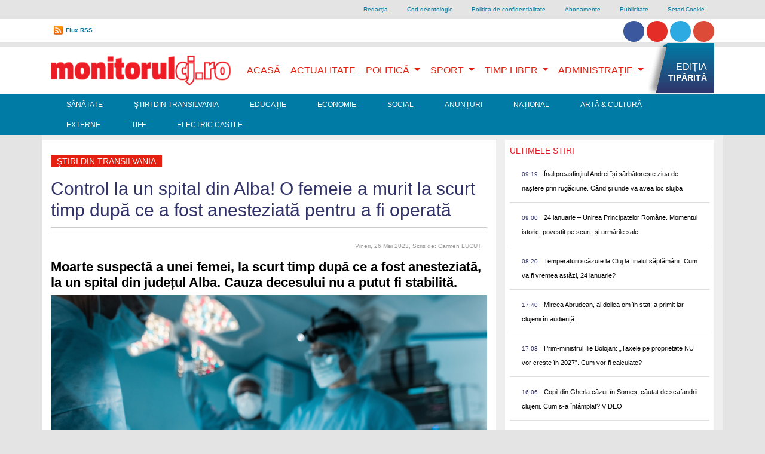

--- FILE ---
content_type: text/html; charset=UTF-8
request_url: https://www.monitorulcj.ro/stiri-din-transilvania/110179-control-la-un-spital-din-alba-o-femeie-a-murit-la-scurt-timp-dupa-ce-a-fost-anesteziata-pentru-a-fi-operata
body_size: 14314
content:
<!DOCTYPE html>
<html lang="ro">

<head>
<script type='text/javascript' src='/js/l.js'></script>
<!-- OneTrust Cookies Consent Notice start -->
<script type='text/javascript'>
document.addEventListener('DOMContentLoaded', function() {
  var f = function() {
    var el = document.createElement('script');
    el.type = 'text/javascript';
    el.async = true;
    el.src = 'https://cookie-cdn.cookiepro.com/scripttemplates/otSDKStub.js';
    el.charset='UTF-8';
    var att = document.createAttribute('data-domain-script')
    att.value = "c0e0bffd-0d1c-44fb-b7e4-e38cfeb4bdee";
    el.setAttributeNode(att)
    var s = document.getElementsByTagName('script')[0];
    s.parentNode.insertBefore(el, s);
  }
  if (document.cookie.match(/\bOptanonAlertBoxClosed\s*?=[^;]+(.*)?$/)) { f(); } else { window.setTimeout(f, 4000); }
}, false);
</script>
<!-- <script defer src="https://cookie-cdn.cookiepro.com/scripttemplates/otSDKStub.js"  type="text/javascript" charset="UTF-8" data-domain-script="c0e0bffd-0d1c-44fb-b7e4-e38cfeb4bdee"></script> -->
<script defer type="text/javascript">
function OptanonWrapper() { }
</script>
<!-- OneTrust Cookies Consent Notice end -->
    <meta charset="UTF-8">
    <meta name="viewport" content="width=device-width, initial-scale=1, shrink-to-fit=no">

    <meta http-equiv="X-UA-Compatible" content="ie=edge">
    <meta name="csrf-token" content="Regf4Sg1ymfrxxEeLkfDzI8BINGEz0bqHJ1oAmeD">


        <title>Control la un spital din Alba! O femeie a murit la scurt timp după ce a fost anesteziată pentru a fi operată</title>
<meta name="description" content="Control la un spital din Alba! O femeie a murit la scurt timp după ce a fost anesteziată pentru a fi operată" />
<meta name="revisit-after" content="1 days" />
<meta name="document-state" content="Dynamic" />

<meta name="robots" content="index, follow">
<meta name="Copyright" content="Copyright 2026  Monitorulcj.ro" />
<meta http-equiv="Content-Language" content="ro" />
<meta name="document-rights" content="Copyrighted Work" />
<meta name="cache-control" content="Public" />
<link rel="alternate" type="application/rss+xml" title="Monitorulcj.ro  RSS" href="/rss/"/>


<meta property="og:title" content="Control la un spital din Alba! O femeie a murit la scurt timp după ce a fost anesteziată pentru a fi operată" />
<meta property="og:description" content="Control la un spital din Alba! O femeie a murit la scurt timp după ce a fost anesteziată pentru a fi operată" />
<meta property="og:type" content="activity" />
<meta property="og:url" content="https://www.monitorulcj.ro/stiri-din-transilvania/110179-control-la-un-spital-din-alba-o-femeie-a-murit-la-scurt-timp-dupa-ce-a-fost-anesteziata-pentru-a-fi-operata" />
<meta property="og:image" content="https://monitorulcj.ro/documente/stories//2023/05/26/6470a29f5dca9_Depositphotos_183827656_S.jpg" />
<meta property="og:image:type" content="image/jpeg" />
<meta property="og:site_name" content="monitorulcj.ro" />	
<link rel="preload" fetchpriority="high" as="image" href="https://monitorulcj.ro/documente/stories//2023/05/26/6470a29f5dca9_Depositphotos_183827656_S.jpg" type="image/jpeg">


<meta name="cXenseParse:pageclass" content="article"/>
<meta name="cXenseParse:url" content="https://www.monitorulcj.ro/stiri-din-transilvania/110179-control-la-un-spital-din-alba-o-femeie-a-murit-la-scurt-timp-dupa-ce-a-fost-anesteziata-pentru-a-fi-operata"/>


    <link href="https://stackpath.bootstrapcdn.com/bootstrap/4.4.1/css/bootstrap.min.css" rel="stylesheet" />
    <!-- <link href="/css/optimized.css" rel="stylesheet" />
    <link rel="preload" href="/css/bootstrap.min.css" as="style" onload="this.onload=null;this.rel='stylesheet'" />
    <noscript><link href="https://stackpath.bootstrapcdn.com/bootstrap/4.4.1/css/bootstrap.min.css" rel="stylesheet" /></noscript>-->
    <!-- <link href="/css/bootstrap.min.css" rel="stylesheet" /> -->
    <script src="https://www.google.com/jsapi" type="text/plain" class="optanon-category-C0002-C0003-C0008-C0009-C0011"></script>


    <!-- Favicons -->
<!--<link rel="apple-touch-icon" href="/docs/4.4.1/assets/img/favicons/apple-touch-icon.png" sizes="180x180">
<link rel="icon" href="/docs/4.4/assets/img/favicons/favicon-32x32.png" sizes="32x32" type="image/png">
<link rel="icon" href="/docs/4.4/assets/img/favicons/favicon-16x16.png" sizes="16x16" type="image/png">
<link rel="manifest" href="/docs/4.4/assets/img/favicons/manifest.json">
<link rel="mask-icon" href="/docs/4.4/assets/img/favicons/safari-pinned-tab.svg" color="#563d7c">
<link rel="icon" href="/docs/4.4/assets/img/favicons/favicon.ico">
<meta name="msapplication-config" content="/docs/4.4/assets/img/favicons/browserconfig.xml">-->
<meta name="theme-color" content="#563d7c">


    <style>
      .bd-placeholder-img {
        font-size: 1.125rem;
        text-anchor: middle;
        -webkit-user-select: none;
        -moz-user-select: none;
        -ms-user-select: none;
        user-select: none;
      }

      @media (min-width: 768px) {
        .bd-placeholder-img-lg {
          font-size: 3.5rem;
        }
      }
      img.logos { opacity: 0.5; height: auto; max-width: 90px; min-height: 48px; }
      img.logos2 { opacity: 0.5; max-width: 50px; height: auto; min-height: 48px; }
    </style>
    <!-- Custom styles for this template -->
        <!-- <link href='https://fonts.googleapis.com/css?family=Roboto+Condensed|Open+Sans|Source+Sans+Pro' rel='stylesheet' type='text/css'>
<link href='https://cdnjs.cloudflare.com/ajax/libs/font-awesome/4.0.3/css/font-awesome.css' rel='stylesheet' type='text/css'> -->
    <!-- Custom styles for this template -->
    <link href="/css/website.css?time=1686871262" rel="stylesheet">
<!--
-->
        <script async charset="utf-8" src="//cdn.embedly.com/widgets/platform.js" type="text/plain" class="optanon-category-C0005"></script>

        <!-- Global site tag (gtag.js) - Google Analytics -->
<script defer src="https://www.googletagmanager.com/gtag/js?id=G-NDQKC31CP4" type="text/plain" class="optanon-category-C0002-C0003-C0008-C0009-C0011"></script>
<script type="text/plain" class="optanon-category-C0002-C0003-C0008-C0009-C0011">
  window.dataLayer = window.dataLayer || [];
  function gtag(){dataLayer.push(arguments);}
  gtag('js', new Date());

  gtag('config', 'G-NDQKC31CP4');
</script>
    <meta property="fb:app_id" content="392536417514017"/>
<script type="text/plain" class="optanon-category-C0005" src='https://platform-api.sharethis.com/js/sharethis.js#property=618ab1a8a62a06001434c1b4&product=inline-share-buttons' async='async'></script>
    <script type="text/plain" class="optanon-category-C0002-C0008-C0009-C0011">stLight.options({publisher: "605ec4b8-c823-4445-859b-679bf8e9849d", doNotHash: false, doNotCopy: false, hashAddressBar: true});</script>

<!--
<script defer type="text/javascript" src="//ro.adocean.pl/files/js/ado.js"></script>
<script type="text/plain" class="optanon-category-C0002-C0008-C0009-C0011">
/* (c)AdOcean 2003-2017 */
	if(typeof ado!=="object"){ado={};ado.config=ado.preview=ado.placement=ado.master=ado.slave=function(){};} 
	ado.config({mode: "new", xml: false, characterEncoding: true});
	ado.preview({enabled: true, emiter: "ro.adocean.pl", id: "9o_nnmMOl7DVtYDXaZt4a6fiYvE4HBI1Yn6GfTZu5v3.E7"});
</script> -->




   <!--[if lt IE 9]>
            <script src="//html5shiv.googlecode.com/svn/trunk/html5.js"></script>
<![endif]-->
<script defer type="text/javascript" src="//ro.adocean.pl/files/js/ado.js"></script> <script  type="text/plain" class="optanon-category-C0002-C0008-C0009-C0011"> /* (c)AdOcean 2003-2023 */ 	if(typeof ado!=="object"){ado={};ado.config=ado.preview=ado.placement=ado.master=ado.slave=function(){};}  	ado.config({mode: "new", xml: false, consent: true, characterEncoding: true}); 	ado.preview({enabled: true}); </script> <script  type="text/plain" class="optanon-category-C0002-C0008-C0009-C0011"> /* (c)AdOcean 2003-2023, MASTER: goldbach_ro.monitorulcj.Stiri_din_transilvania */ ado.master({id: 'cTqRls9kbGw6vbD9luChwoDAc.hXWQMYGbHDHOOKuAP.M7', server: 'ro.adocean.pl' }); </script>


<!--
<link rel="stylesheet" type="text/css" href="//cdnjs.cloudflare.com/ajax/libs/cookieconsent2/3.0.3/cookieconsent.min.css" />
<script src="//cdnjs.cloudflare.com/ajax/libs/cookieconsent2/3.0.3/cookieconsent.min.js"></script>
<script>
window.addEventListener("load", function(){
window.cookieconsent.initialise({
  "palette": {
    "popup": {
      "background": "#000"
    },
    "button": {
      "background": "#f1d600"
    }
  },
  "theme": "classic",
  "position": "bottom-left",
  "content": {
    "message": "www.monitorulcj.ro foloseste cookie-uri proprii si ale tertilor. Continuarea navigarii implica acceptarea lor. Continuarea navigarii implica acceptarea lor. Pentru mai multe detalii vizitati ",
    "dismiss": "Sunt de acord",
    "link": "politica de confidentialitate ",
    "href": "http://www.monitorulcj.ro/confidentialitate.html"    
  }
})});
</script>
-->

<!-- Cxense SATI script 2.0 begin -->
<script type="text/plain" class="optanon-category-C0002-C0003-C0008-C0009-C011-STACK1">
window.cX = window.cX || {}; cX.callQueue = cX.callQueue || [];
cX.callQueue.push(['setSiteId', '1147549574373480548']);
cX.callQueue.push(['sendPageViewEvent']);
</script>
<script type="text/plain" class="optanon-category-C0002" async src="//code3.adtlgc.com/js/sati_init.js"></script>
<script type="text/plain" class="optanon-category-C0002-C0003-C0008-C0009-C0011-STACK1">
(function(d,s,e,t){e=d.createElement(s);e.type='text/java'+s;e.async='async';
e.src='http'+('https:'===location.protocol?'s://s':'://')+'cdn.cxense.com/cx.js';
t=d.getElementsByTagName(s)[0];t.parentNode.insertBefore(e,t);})(document,'script');
</script>
<!-- Cxense SATI script 2.0 end -->
<script type="text/plain" class="optanon-category-C0002-C0004">
  window.teads_analytics = window.teads_analytics || {};
  window.teads_analytics.analytics_tag_id = "PUB_26566";
  window.teads_analytics.share = window.teads_analytics.share || function() {
    ;(window.teads_analytics.shared_data = window.teads_analytics.shared_data || []).push(arguments)
  };
</script>
<script type="text/plain" class="optanon-category-C0002-C0004" async src="https://a.teads.tv/analytics/tag.js"></script>
<script type="text/plain" class="optanon-category-C0002-C0008-C0009-C0011" async src="//pahtvs.tech/c/monitorulcj.ro.js"></script>




</head>

<body class="header-fixed sidebar-fixed aside-menu-fixed aside-menu-hidden login-page">
    <div id="fb-root"></div>
<script type="text/plain" class="optanon-category-C0005">(function(d, s, id) {
  var js, fjs = d.getElementsByTagName(s)[0];
  if (d.getElementById(id)) return;
  js = d.createElement(s); js.id = id;
  js.src = "//connect.facebook.net/en_US/all.js#xfbml=1&appId=281863785173230";
  fjs.parentNode.insertBefore(js, fjs);
}(document, 'script', 'facebook-jssdk'));</script>

        <script type="text/plain" class="optanon-category-C0002-C0003-C0008-C0009-C0011">
var ad = document.createElement('div');
ad.id = 'AdSense';
ad.className = 'AdSense';
ad.style.display = 'block';
ad.style.position = 'absolute';
ad.style.top = '-1px';
ad.style.height = '1px';
document.body.appendChild(ad);
</script>
<div id="arbointer"> <div id="adoceanroyeqpfrqugc"></div> <script  type="text/plain" class="optanon-category-C0002-C0008-C0009-C0011"> /* (c)AdOcean 2003-2023, goldbach_ro.monitorulcj.Stiri_din_transilvania.interstitial */ ado.slave('adoceanroyeqpfrqugc', {myMaster: 'cTqRls9kbGw6vbD9luChwoDAc.hXWQMYGbHDHOOKuAP.M7' }); </script> </div>
<script type="text/plain" class="optanon-category-C0002-C0003-C0008-C0009-C0011">
  (function(i,s,o,g,r,a,m){i['GoogleAnalyticsObject']=r;i[r]=i[r]||function(){
  (i[r].q=i[r].q||[]).push(arguments)},i[r].l=1*new Date();a=s.createElement(o),
  m=s.getElementsByTagName(o)[0];a.async=1;a.src=g;m.parentNode.insertBefore(a,m)
  })(window,document,'script','//www.google-analytics.com/analytics.js','ga');

  ga('create', 'UA-42132258-1', 'monitorulcj.ro');
  ga('send', 'pageview');

</script>
<script type="text/plain" class="optanon-category-C0002-C0008-C0009-C0011">
<!--//--><![CDATA[//><!--
var pp_gemius_identifier = 'B21AhC9_q6V_CzV36P4o4Waz.szNVkdMQRfjAaEJmR3.P7';
var gemius_use_cmp = true;
// lines below shouldn't be edited
function gemius_pending(i) { window[i] = window[i] || function() {var x = window[i+'_pdata'] = window[i+'_pdata'] || []; x[x.length]=arguments;};};gemius_pending('gemius_hit'); gemius_pending('gemius_event'); gemius_pending('pp_gemius_hit'); gemius_pending('pp_gemius_event');(function(d,t) {try {var gt=d.createElement(t),s=d.getElementsByTagName(t)[0],l='http'+((location.protocol=='https:')?'s':''); gt.setAttribute('async','async');gt.setAttribute('defer','defer'); gt.src=l+'://garo.hit.gemius.pl/xgemius.js'; s.parentNode.insertBefore(gt,s);} catch (e) {}})(document,'script');
//--><!]]>
</script>

<div class="container d-none  d-lg-block">
<ul class="nav justify-content-end grey lighten-4 " id="top-link">


  <li class="nav-item">
    <a class="nav-link" href="https://www.monitorulcj.ro/redactia.html">Redacţia</a>
  </li>

  <li class="nav-item">
    <a class="nav-link" href="https://www.monitorulcj.ro/cod-deontologic.html">Cod deontologic</a>
  </li>

  <li class="nav-item">
    <a class="nav-link" href="https://www.monitorulcj.ro/confidentialitate.html">Politica de confidentialitate</a>
  </li>

  <li class="nav-item">
    <a class="nav-link" href="https://www.monitorulcj.ro/abonamente.html">Abonamente</a>
  </li>

  <li class="nav-item">
    <a class="nav-link" href="https://www.monitorulcj.ro/publicitate.html">Publicitate</a>
  </li>
  <li class="nav-item optanon-toggle-display"><a href="#" class="nav-link optanon-toggle-display">Setari Cookie</a></li>
</ul>




</div>

<div class="container-fluid bg-white py-0 d-none  d-lg-block" >
	<div class="container ">
		<div id="curs-valutar-container" >

			<ul id="toplinksnav" class="csenter-container nav  ">
				<!--<li id="curs-valutar" class="nav-item float-left ">
					<div class="text">CURS VALUTAR:</div>
					<ul class="pl-0">
						<li id="euro" class="up ">4.9489</li>
						<li id="dolar" class="down">4.2772</li>
					</ul>
				</li>-->
				<li class="nav-item rss float-left"><a href="/rss/" title="Flux RSS" id="flux">Flux RSS</a></li>
                
          <li class="nav-item float-right pt-1">                        
          	<a href="https://www.facebook.com/monitoruldecluj" class="btn btn-social-icon btn-facebook btn-rounded"><i class="fa fa-facebook"></i></a> 
          	<a href="https://www.youtube.com/channel/UC4bUjxiQFySvNIUBHITfqlQ"  class="btn btn-social-icon btn-youtube btn-rounded"><i class="fa fa-youtube"></i></a> 
          	<a href="https://twitter.com/monitorulcj"  class="btn btn-social-icon btn-twitter btn-rounded"><i class="fa fa-twitter"></i></a>  
          	<a href="https://www.instagram.com/monitorulcj.ro"  class="btn btn-social-icon btn-instagram btn-rounded"><i class="fa fa-instagram"></i></a> 
</li>


<li class="right search" id="gsearch"><script type="text/plain" class="optanon-category-C0002-C0003-C0008-C0009-C0011">
  (function() {
    var cx = '011865354982185119646:ld962jkolgw';
    var gcse = document.createElement('script');
    gcse.type = 'text/javascript';
    gcse.async = true;
    gcse.src = 'https://cse.google.com/cse.js?cx=' + cx;
    var s = document.getElementsByTagName('script')[0];
    s.parentNode.insertBefore(gcse, s);
  })();
</script>
<gcse:search></gcse:search>


</li>	



    			</ul>
		</div>

		<!--<form class="form-inline">
		      <div class="md-form my-0">
		        <input class="form-control mr-sm-2" type="text" placeholder="Search" aria-label="Search">
		      </div>
		    </form>-->
	</div>
</div>	


<div id="arbobranding"> <div id="adoceanrovfhgjokjwb"></div> <script  type="text/plain" class="optanon-category-C0002-C0008-C0009-C0011"> /* (c)AdOcean 2003-2023, goldbach_ro.monitorulcj.Stiri_din_transilvania.branding */ ado.slave('adoceanrovfhgjokjwb', {myMaster: 'cTqRls9kbGw6vbD9luChwoDAc.hXWQMYGbHDHOOKuAP.M7' }); </script> </div>
  



<div class="container-fluid bg-white mt-2 py-0">
	<div class="container">






		<!--Navbar-->
		<nav class="navbar navbar-expand-lg navbar-light bg-lignt  primary-color" id="primarynav">

		  <!-- Navbar brand -->
  <a class="navbar-brand" href="/">
    <img src="/img/logo.webp"  class="d-inline-block align-top w-100"
      alt="mdb logo" width='336' height='60'> <!--<br /><small>Bootstrap</small>-->
  </a>
		  <!-- Collapse button -->
		  <button class="navbar-toggler" type="button" data-toggle="collapse" data-target="#basicExampleNav"
		    aria-controls="basicExampleNav" aria-expanded="false" aria-label="Toggle navigation">
		    <span class="navbar-toggler-icon navbar-inverse"></span>
		  </button>




		  <!-- Collapsible content -->
		  <div class="collapse navbar-collapse" id="basicExampleNav">
<div class="d-lg-none mt-2">

	<script type="text/plain" class="optanon-category-C0002-C0003-C0008-C0009-C0011">
	  (function() {
	    var cx = '011865354982185119646:ld962jkolgw';
	    var gcse = document.createElement('script');
	    gcse.type = 'text/javascript';
	    gcse.async = true;
	    gcse.src = 'https://cse.google.com/cse.js?cx=' + cx;
	    var s = document.getElementsByTagName('script')[0];
	    s.parentNode.insertBefore(gcse, s);
	  })();
	</script>
	<gcse:search></gcse:search>
</div>

		    <!-- Links -->
		    <ul class="navbar-nav ml-auto " id="mainmenu">




		      <li class="nav-item active ">
		        <a class="nav-link active" href="/">Acasă
		          <!--<span class="sr-only">(current)</span>-->
		        </a>
		      </li>

		      		      
		      <li class="nav-item">
		        <a class="nav-link " href="https://www.monitorulcj.ro/actualitate" title="">Actualitate</a>
		      </li>
		      		      		       
				<li class="nav-item dropdown dmenu  d-none d-lg-block">
			        <a class="nav-link dropdown-toggle" href="https://www.monitorulcj.ro/politica-administratie" id="navbarDropdown38" role="button" aria-haspopup="false" aria-expanded="true">
			          Politică
			        </a>
			        <div class="dropdown-menu" aria-labelledby="navbarDropdown38">
			        			          <a class="dropdown-item" href="https://www.monitorulcj.ro/tribuna-parlamentara">Tribuna Parlamentară</a>
			          <div class="dropdown-divider"></div>
			          
			        </div>
			      </li>






				<li class="nav-item dropdown  d-lg-none">




			        <a class="nav-link float-left" href="https://www.monitorulcj.ro/politica-administratie" >
			          Politică
			        </a> <button type="button" class=" btn btn-default dropdown-toggle" id="navbarDropdown38x" role="button" aria-haspopup="false" aria-expanded="true" data-toggle="dropdown"><span class="caret"></span></button>
			        <div class="dropdown-menu" aria-labelledby="navbarDropdown38x" >
			        			          <a class="dropdown-item" href="https://www.monitorulcj.ro/tribuna-parlamentara">Tribuna Parlamentară</a>
			          <div class="dropdown-divider"></div>
			          
			        </div>
			    </li>




		      		      		       
				<li class="nav-item dropdown dmenu  d-none d-lg-block">
			        <a class="nav-link dropdown-toggle" href="https://www.monitorulcj.ro/sport" id="navbarDropdown39" role="button" aria-haspopup="false" aria-expanded="true">
			          Sport
			        </a>
			        <div class="dropdown-menu" aria-labelledby="navbarDropdown39">
			        			          <a class="dropdown-item" href="https://www.monitorulcj.ro/auto">Auto</a>
			          <div class="dropdown-divider"></div>
			          
			        </div>
			      </li>






				<li class="nav-item dropdown  d-lg-none">




			        <a class="nav-link float-left" href="https://www.monitorulcj.ro/sport" >
			          Sport
			        </a> <button type="button" class=" btn btn-default dropdown-toggle" id="navbarDropdown39x" role="button" aria-haspopup="false" aria-expanded="true" data-toggle="dropdown"><span class="caret"></span></button>
			        <div class="dropdown-menu" aria-labelledby="navbarDropdown39x" >
			        			          <a class="dropdown-item" href="https://www.monitorulcj.ro/auto">Auto</a>
			          <div class="dropdown-divider"></div>
			          
			        </div>
			    </li>




		      		      		       
				<li class="nav-item dropdown dmenu  d-none d-lg-block">
			        <a class="nav-link dropdown-toggle" href="https://www.monitorulcj.ro/timp-liber" id="navbarDropdown905" role="button" aria-haspopup="false" aria-expanded="true">
			          Timp Liber
			        </a>
			        <div class="dropdown-menu" aria-labelledby="navbarDropdown905">
			        			          <a class="dropdown-item" href="https://www.monitorulcj.ro/horoscop">Horoscop</a>
			          <div class="dropdown-divider"></div>
			          
			        </div>
			      </li>






				<li class="nav-item dropdown  d-lg-none">




			        <a class="nav-link float-left" href="https://www.monitorulcj.ro/timp-liber" >
			          Timp Liber
			        </a> <button type="button" class=" btn btn-default dropdown-toggle" id="navbarDropdown905x" role="button" aria-haspopup="false" aria-expanded="true" data-toggle="dropdown"><span class="caret"></span></button>
			        <div class="dropdown-menu" aria-labelledby="navbarDropdown905x" >
			        			          <a class="dropdown-item" href="https://www.monitorulcj.ro/horoscop">Horoscop</a>
			          <div class="dropdown-divider"></div>
			          
			        </div>
			    </li>




		      		      		       
				<li class="nav-item dropdown dmenu  d-none d-lg-block">
			        <a class="nav-link dropdown-toggle" href="https://www.monitorulcj.ro/administratie" id="navbarDropdown906" role="button" aria-haspopup="false" aria-expanded="true">
			          Administrație
			        </a>
			        <div class="dropdown-menu" aria-labelledby="navbarDropdown906">
			        			          <a class="dropdown-item" href="https://www.monitorulcj.ro/monitorul-cartierelor">Monitorul Cartierelor</a>
			          <div class="dropdown-divider"></div>
			        			          <a class="dropdown-item" href="https://www.monitorulcj.ro/floresti">Florești</a>
			          <div class="dropdown-divider"></div>
			        			          <a class="dropdown-item" href="https://www.monitorulcj.ro/apahida">Apahida</a>
			          <div class="dropdown-divider"></div>
			          
			        </div>
			      </li>






				<li class="nav-item dropdown  d-lg-none">




			        <a class="nav-link float-left" href="https://www.monitorulcj.ro/administratie" >
			          Administrație
			        </a> <button type="button" class=" btn btn-default dropdown-toggle" id="navbarDropdown906x" role="button" aria-haspopup="false" aria-expanded="true" data-toggle="dropdown"><span class="caret"></span></button>
			        <div class="dropdown-menu" aria-labelledby="navbarDropdown906x" >
			        			          <a class="dropdown-item" href="https://www.monitorulcj.ro/monitorul-cartierelor">Monitorul Cartierelor</a>
			          <div class="dropdown-divider"></div>
			        			          <a class="dropdown-item" href="https://www.monitorulcj.ro/floresti">Florești</a>
			          <div class="dropdown-divider"></div>
			        			          <a class="dropdown-item" href="https://www.monitorulcj.ro/apahida">Apahida</a>
			          <div class="dropdown-divider"></div>
			          
			        </div>
			    </li>




		      		      
			 <li class="nav-item righteditie pr-0  d-none d-lg-block"><a href="https://monitorulcj.ro/storage//147416/69736572bad88_23.01.2026.pdf" title="EDIȚIA TIPĂRITĂ" class="sprite" target="_blank"><span>EDIȚIA</span> <span class="bold">TIPĂRITĂ</span></a></li>


			 			  <li class="nav-item d-lg-none">
			    <a class="nav-link" href="https://www.monitorulcj.ro/sanatate" title="">Sănătate</a>
			  </li>
			 			  <li class="nav-item d-lg-none">
			    <a class="nav-link" href="https://www.monitorulcj.ro/stiri-din-transilvania" title="">Ştiri din Transilvania</a>
			  </li>
			 			  <li class="nav-item d-lg-none">
			    <a class="nav-link" href="https://www.monitorulcj.ro/educatie" title="">Educație</a>
			  </li>
			 			  <li class="nav-item d-lg-none">
			    <a class="nav-link" href="https://www.monitorulcj.ro/economie" title="">Economie</a>
			  </li>
			 			  <li class="nav-item d-lg-none">
			    <a class="nav-link" href="https://www.monitorulcj.ro/social" title="">Social</a>
			  </li>
			 			  <li class="nav-item d-lg-none">
			    <a class="nav-link" href="https://www.monitorulcj.ro/anunturi" title="">Anunțuri</a>
			  </li>
			 			  <li class="nav-item d-lg-none">
			    <a class="nav-link" href="https://www.monitorulcj.ro/nationale" title="">Național</a>
			  </li>
			 			  <li class="nav-item d-lg-none">
			    <a class="nav-link" href="https://www.monitorulcj.ro/arta-cultura" title="">Artă &amp; Cultură</a>
			  </li>
			 			  <li class="nav-item d-lg-none">
			    <a class="nav-link" href="https://www.monitorulcj.ro/externe" title="">Externe</a>
			  </li>
			 			  <li class="nav-item d-lg-none">
			    <a class="nav-link" href="https://www.monitorulcj.ro/tiff" title="">TIFF</a>
			  </li>
			 			  <li class="nav-item d-lg-none">
			    <a class="nav-link" href="https://www.monitorulcj.ro/electric-castle" title="">Electric Castle</a>
			  </li>
			 		

				
				<li class="nav-item dropdown  d-lg-none">
        <a class="nav-link float-left" href="#" >
			          Despre Monitorul
			        </a> <button type="button" class=" btn btn-default dropdown-toggle" id="navbarDropdown911xx" role="button" aria-haspopup="false" aria-expanded="true" data-toggle="dropdown"><span class="caret"></span></button>
			        <div class="dropdown-menu" aria-labelledby="navbarDropdown911xx" >
				
				    <a class="dropdown-item" href="https://www.monitorulcj.ro/redactia.html">Redacţia</a>
			          <div class="dropdown-divider"></div>
				
				    <a class="dropdown-item" href="https://www.monitorulcj.ro/cod-deontologic.html">Cod deontologic</a>
			          <div class="dropdown-divider"></div>
				
				    <a class="dropdown-item" href="https://www.monitorulcj.ro/confidentialitate.html">Politica de confidentialitate</a>
			          <div class="dropdown-divider"></div>
				
				    <a class="dropdown-item" href="https://www.monitorulcj.ro/abonamente.html">Abonamente</a>
			          <div class="dropdown-divider"></div>
				
				    <a class="dropdown-item" href="https://www.monitorulcj.ro/publicitate.html">Publicitate</a>
			          <div class="dropdown-divider"></div>
							        </div>
			    </li>
                          <li>
			    <li class="nav-item d-lg-none optanon-toggle-display"><a href="#" class="nav-link optanon-toggle-display">Setari Cookie</a></li>
			  </li>

		    </ul>
		    <!-- Links -->

			<hr />
		     <div class="nav-item text-center pt-1 d-lg-none pb-3">                        
		          	<a href="https://www.facebook.com/monitoruldecluj" class="btn btn-social-icon btn-facebook btn-rounded"><i class="fa fa-facebook"></i></a> 
		          	<a href="#"  class="btn btn-social-icon btn-youtube btn-rounded"><i class="fa fa-youtube"></i></a> 
		          	<a href="https://twitter.com/monitorulcj"  class="btn btn-social-icon btn-twitter btn-rounded"><i class="fa fa-twitter"></i></a>  
		          	<a href="#"  class="btn btn-social-icon btn-instagram btn-rounded"><i class="fa fa-instagram"></i></a> 
				</div>

		  </div>
		  <!-- Collapsible content -->
		</nav>
		<!--/.Navbar-->
	</div>
</div>

<div class="container-fluid d-none d-lg-block" style="    background-color: rgb(0, 123, 165);" >
	<div class="container ">
		<ul class="nav navwhite" id="second-menu">
		 		  <li class="nav-item">
		    <a class="nav-link" href="https://www.monitorulcj.ro/sanatate" title="">Sănătate</a>
		  </li>
		 		  <li class="nav-item">
		    <a class="nav-link" href="https://www.monitorulcj.ro/stiri-din-transilvania" title="">Ştiri din Transilvania</a>
		  </li>
		 		  <li class="nav-item">
		    <a class="nav-link" href="https://www.monitorulcj.ro/educatie" title="">Educație</a>
		  </li>
		 		  <li class="nav-item">
		    <a class="nav-link" href="https://www.monitorulcj.ro/economie" title="">Economie</a>
		  </li>
		 		  <li class="nav-item">
		    <a class="nav-link" href="https://www.monitorulcj.ro/social" title="">Social</a>
		  </li>
		 		  <li class="nav-item">
		    <a class="nav-link" href="https://www.monitorulcj.ro/anunturi" title="">Anunțuri</a>
		  </li>
		 		  <li class="nav-item">
		    <a class="nav-link" href="https://www.monitorulcj.ro/nationale" title="">Național</a>
		  </li>
		 		  <li class="nav-item">
		    <a class="nav-link" href="https://www.monitorulcj.ro/arta-cultura" title="">Artă &amp; Cultură</a>
		  </li>
		 		  <li class="nav-item">
		    <a class="nav-link" href="https://www.monitorulcj.ro/externe" title="">Externe</a>
		  </li>
		 		  <li class="nav-item">
		    <a class="nav-link" href="https://www.monitorulcj.ro/tiff" title="">TIFF</a>
		  </li>
		 		  <li class="nav-item">
		    <a class="nav-link" href="https://www.monitorulcj.ro/electric-castle" title="">Electric Castle</a>
		  </li>
		 
		  
		</ul>
	</div>
</div>


<div class="container text-center">

<div id="arbo728p1"> <div id="adoceanrosgommleogw"></div> <script  type="text/plain" class="optanon-category-C0002-C0008-C0009-C0011"> /* (c)AdOcean 2003-2023, goldbach_ro.monitorulcj.Stiri_din_transilvania.728x90p1 980x100p1 */ ado.slave('adoceanrosgommleogw', {myMaster: 'cTqRls9kbGw6vbD9luChwoDAc.hXWQMYGbHDHOOKuAP.M7' }); </script> </div>
   
</div>

    








<div class="container pt-2" style=" background-color: #F0EFEF">


<div class="row">

	<div class="col-md-8  bg-white pt-4">
<div id="main-article-container">

	<article>
		<h6 class="categorie red"><a href="https://www.monitorulcj.ro/stiri-din-transilvania" title="">Ştiri din Transilvania</a></h6>
    <h1>Control la un spital din Alba! O femeie a murit la scurt timp după ce a fost anesteziată pentru a fi operată</h1>

             <div id="social_share">       
<!-- ShareThis BEGIN --><div class="sharethis-inline-share-buttons"></div><!-- ShareThis END --></div> 

    <!--<hr />-->
<div class="comment-date clearfix text-right">
						<!--<div class="comments left sprite-before"><a  href="#disqus_thread"><span>Comentarii</span></a></div>-->
						<time datetime="2023-05-26 15:11:12" class="right">Vineri, 26 Mai 2023<span>, Scris de: Carmen LUCUȚ</span></time>






					</div>
    <h3 class="full">
Moarte suspectă a unei femei, la scurt timp după ce a fost anesteziată, la un spital din județul Alba. Cauza decesului nu a putut fi stabilită.</h3>
<!--
<div class="iframely-embed">
   <div class="iframely-responsive">
     <a data-iframely-url href="https://www.youtube.com/watch?v=fxioVwwdoRA"></a>
   </div>
 </div>
-->




                               
                              <img src="https://monitorulcj.ro/documente/stories//2023/05/26/6470a29f5dca9_Depositphotos_183827656_S.jpg" class="w-100" alt="O femeie a murit înainte să fie operată / Foto: depositphotos.com" width="999" height="667"> 
                           <small> O femeie a murit înainte să fie operată / Foto: depositphotos.com</small>


 





<p>&nbsp;</p><p>&nbsp;</p><div id="adoceanroqinndikiue"></div> <script  type="text/plain" class="optanon-category-C0002-C0008-C0009-C0011"> /* (c)AdOcean 2003-2023, goldbach_ro.monitorulcj.Stiri_din_transilvania.300x250ap1 */ ado.slave('adoceanroqinndikiue', {myMaster: 'cTqRls9kbGw6vbD9luChwoDAc.hXWQMYGbHDHOOKuAP.M7' }); </script><br /><div class="clever-core-ads"></div><p>Conducerea Direcţiei de Sănătate Publică (DSP) Alba s-a autosesizat vineri şi va efectua un control la Spitalul Municipal Aiud în urma morții unei paciente, de 41 de ani, din Secţia de Obstetrică-Ginecologie, la scurt timp după ce femeia a fost anesteziată pentru a fi operată, scrie <a href="https://www.agerpres.ro/sanatate/2023/05/26/alba-pacienta-decedata-dupa-efectuarea-anesteziei-nu-a-putut-fi-stabilita-cauza-mortii--1114952">agerpres.ro</a>.</p><p>&nbsp;</p><div id="adoceanronjeehvdnpz"></div> <script  type="text/plain" class="optanon-category-C0002-C0008-C0009-C0011"> /* (c)AdOcean 2003-2023, goldbach_ro.monitorulcj.Stiri_din_transilvania.300x250ap2 */ ado.slave('adoceanronjeehvdnpz', {myMaster: 'cTqRls9kbGw6vbD9luChwoDAc.hXWQMYGbHDHOOKuAP.M7' }); </script><br /><p>Directorul executiv al DSP Alba, Alexandru Sinea, a transmis, vineri, că instituţia „s-a autosesizat şi va efectua un control la Spitalul Municipal Aiud, în baza şi limitele competenţelor ce îi revin”. Potrivit acestuia, <strong>vor fi verificate „atât respectarea condiţiilor igienico-sanitare din spital</strong>, cât şi <strong>documentele intraspitaliceşti întocmite în cazul pacientei decedate</strong>”.</p><p>La rândul său, Inspectoratul de Poliţie Judeţean (IPJ) Alba a anunţat că<strong> a fost deschis dosar penal pentru ucidere din culpă</strong>.</p><div id="adoceanroqnnkpvlmaa"></div> <script  type="text/plain" class="optanon-category-C0002-C0008-C0009-C0011"> /* (c)AdOcean 2003-2023, goldbach_ro.monitorulcj.Stiri_din_transilvania.300x250ap3 */ ado.slave('adoceanroqnnkpvlmaa', {myMaster: 'cTqRls9kbGw6vbD9luChwoDAc.hXWQMYGbHDHOOKuAP.M7' }); </script><br /><p>Potrivit IPJ Alba, Poliţia municipiului Aiud a fost sesizată joi, la ora 12,00, de către personalul medical din cadrul Spitalului Municipal Aiud cu privire la faptul că, în aceeaşi zi, în jurul orei 11,20, o femeie de 41 de ani, din Aiud, a decedat în Secţia de Terapie Intensivă. „Din primele cercetări efectuate de poliţişti a rezultat că <i>femeia a fost internată în spital, urmând să fie operată, iar în jurul orei 10,00 a fost anesteziată, moment în care a intrat în <strong>stop cardio-respirator</strong>, fără a mai răspunde manevrelor de resuscitare</i>”, a transmis IPJ Alba.</p><p>Cadavrul femeii a fost depus la Serviciul de Medicină Legală, însă în urma efectuării necropsiei <strong>nu s-a putut stabili cauza morţii</strong>.</p><div id="adoceanronoerctfrgv"></div> <script  type="text/plain" class="optanon-category-C0002-C0008-C0009-C0011"> /* (c)AdOcean 2003-2023, goldbach_ro.monitorulcj.Stiri_din_transilvania.300x250ap4 */ ado.slave('adoceanronoerctfrgv', {myMaster: 'cTqRls9kbGw6vbD9luChwoDAc.hXWQMYGbHDHOOKuAP.M7' }); </script><br /><p>„Potrivit concluziilor medico-legale, în urma necropsiei nu a putut fi stabilită cauza decesului, urmând a fi efectuate analize de laborator. Cercetările sunt continuate”, au precizat reprezentanţii IPJ Alba.</p><p><strong>Citiți monitorulcj.ro și pe&nbsp;</strong><a href="https://news.google.com/publications/CAAqBwgKMMP_mAsw04mxAw"><strong>Google News</strong></a></p><div id="adoceanrokplhgqpfau"></div> <script  type="text/plain" class="optanon-category-C0002-C0008-C0009-C0011"> /* (c)AdOcean 2003-2023, goldbach_ro.monitorulcj.Stiri_din_transilvania.300x250ap5 */ ado.slave('adoceanrokplhgqpfau', {myMaster: 'cTqRls9kbGw6vbD9luChwoDAc.hXWQMYGbHDHOOKuAP.M7' }); </script><br /><p>Foto: <a href="https://depositphotos.com/home">depositphotos.com</a></p>







<p><strong>CITEȘTE ȘI:</strong></p>

        <h2 ><a href="/actualitate/110166-a-murit-ilinca-o-fetita-salvata-printr-un-miracol-de-medicii-din-cluj-in-urma-cu-4-ani-s-a-stins-din-viata" title="A murit Ilinca! O fetiță salvată printr-un miracol de medicii din Cluj în urma cu 4 ani s-a stins din viață">A murit Ilinca! O fetiță salvată printr-un miracol de medicii din Cluj în urma cu 4 ani s-a stins din viață</a></h2>
        <h2 ><a href="/sanatate/109835-o-femeie-a-murit-dupa-ce-a-nascut-acasa-cu-ajutorul-unei-moase-gasita-pe-internet-medic-romania-nu-are-reglementata-nasterea-la-domiciliu" title="O femeie a murit după ce a născut acasă cu ajutorul unei moaşe găsită pe internet. „România nu are reglementată naşterea la domiciliu”">O femeie a murit după ce a născut acasă cu ajutorul unei moaşe găsită pe internet. „România nu are reglementată naşterea la domiciliu”</a></h2>
    



<div id="adoceanronjeehvdnpz"></div> <script  type="text/plain" class="optanon-category-C0002-C0008-C0009-C0011"> /* (c)AdOcean 2003-2023, goldbach_ro.monitorulcj.Stiri_din_transilvania.300x250ap2 */ ado.slave('adoceanronjeehvdnpz', {myMaster: 'cTqRls9kbGw6vbD9luChwoDAc.hXWQMYGbHDHOOKuAP.M7' }); </script>
<script type="text/plain" class="optanon-category-C0002-C0008-C0009-C0011"><!--<![CDATA[
/* (c)AdOcean 2003-2016 */
/* PLACEMENT: goldbach_ro.monitorulcj.650x200DAI */
//if(location.protocol.substr(0,4)=='http')document.write(unescape('%3C')+'script id="goldbach_ro.monitorulcj.650x200DAI" src="'+location.protocol+'//ro.adocean.pl/_'+(new Date()).getTime()+'/ad.js?id=3Dg8qzAs3XaA2k9aAPQ01vWO.AFdrvCYIlvf7omxDRj.m7/x='+screen.width+'/y='+screen.height+'" type="text/javascript"'+unescape('%3E%3C')+'/script'+unescape('%3E'));
Optanon.InsertScript(
  '//ro.adocean.pl/_'+(new Date()).getTime()+'/ad.js?id=3Dg8qzAs3XaA2k9aAPQ01vWO.AFdrvCYIlvf7omxDRj.m7/x='+screen.width+'/y='+screen.height,
  'body',
  null,
  null,
  'C0002'
);
//]]>--></script>



        <div class="clear" id="iframes"></div>

<div id="SC_TBlock_861538"></div>

<script type="text/plain" class="optanon-category-C0004">
            (sc_adv_out = window.sc_adv_out || []).push({
                id : "861538",
                domain : "n.ads1-adnow.com",
                no_div: false
            });
        </script>
        <script async type="text/plain" class="optanon-category-C0004" src="//st-n.ads1-adnow.com/js/a.js"></script>


<div id="tags" class="extras cleafix">
            <strong>Etichete:</strong> 
                <a href="https://www.monitorulcj.ro/tag-moarte" title="">moarte</a>   
                <a href="https://www.monitorulcj.ro/tag-anestezie" title="">anestezie</a>   
                <a href="https://www.monitorulcj.ro/tag-operatie-1" title="">operatie </a>   
                <a href="https://www.monitorulcj.ro/tag-femeie" title="">femeie</a>   
                <a href="https://www.monitorulcj.ro/tag-cauza-deces" title="">cauza deces</a>   
                       
            </div>

<div class="fb-comments" data-href="https://www.monitorulcj.ro//stiri-din-transilvania/110179-control-la-un-spital-din-alba-o-femeie-a-murit-la-scurt-timp-dupa-ce-a-fost-anesteziata-pentru-a-fi-operata" data-width="100%"></div>









</article>
</div>



  </div>





<div class="col-md-4">

        <div id="ad-banner">
       
<div id="arbo300p2"> <div id="adoceanrowjkgkqlqpg"></div> <script  type="text/plain" class="optanon-category-C0002-C0008-C0009-C0011"> /* (c)AdOcean 2003-2023, goldbach_ro.monitorulcj.Stiri_din_transilvania.300x250p2 */ ado.slave('adoceanrowjkgkqlqpg', {myMaster: 'cTqRls9kbGw6vbD9luChwoDAc.hXWQMYGbHDHOOKuAP.M7' }); </script> </div></div>
<div id="news-headlines" class="bg-white pt-1 px-2 mb-3" data-nosnippet>
<a href="#actualitate" title="Actualitate" class="ui-tabs-anchor" role="presentation" id="head_stiri_right">Ultimele Stiri </a>


<ul class="list-group list-group-flush" id="stiri_right">

	<li class="list-group-item"><time > 09:19</time><a href="/actualitate/134654-inaltpreasfintitul-andrei-isi-sarbatoreste-ziua-de-nastere-prin-rugaciune-cand-si-unde-va-avea-loc-slujba" title="Înaltpreasfinţitul Andrei își sărbătorește ziua de naștere prin rugăciune. Când și unde va avea loc slujba">Înaltpreasfinţitul Andrei își sărbătorește ziua de naștere prin rugăciune. Când și unde va avea loc slujba</a></li>

	<li class="list-group-item"><time > 09:00</time><a href="/nationale/134653-24-ianuarie-unirea-principatelor-romane-momentul-istoric-povestit-pe-scurt-si-urmarile-sale" title="24 ianuarie – Unirea Principatelor Române. Momentul istoric, povestit pe scurt, și urmările sale.">24 ianuarie – Unirea Principatelor Române. Momentul istoric, povestit pe scurt, și urmările sale.</a></li>

	<li class="list-group-item"><time > 08:20</time><a href="/actualitate/134652-temperaturi-scazute-la-cluj-la-finalul-saptamanii-cum-va-fi-vremea-astazi-24-ianuarie" title="Temperaturi scăzute la Cluj la finalul săptămânii. Cum va fi vremea astăzi, 24 ianuarie?">Temperaturi scăzute la Cluj la finalul săptămânii. Cum va fi vremea astăzi, 24 ianuarie?</a></li>

	<li class="list-group-item"><time > 17:40</time><a href="/politica-administratie/134650-mircea-abrudean-al-doilea-om-in-stat-a-primit-iar-clujenii-in-audienta" title="Mircea Abrudean, al doilea om în stat, a primit iar clujenii în audiență">Mircea Abrudean, al doilea om în stat, a primit iar clujenii în audiență</a></li>

	<li class="list-group-item"><time > 17:08</time><a href="/politica-administratie/134649-pri-ministrul-ilie-bolojan-taxele-pe-proprietate-nu-vor-creste-in-2027-cum-vor-fi-calculate" title="Prim-ministrul Ilie Bolojan: „Taxele pe proprietate NU vor crește în 2027”. Cum vor fi calculate?">Prim-ministrul Ilie Bolojan: „Taxele pe proprietate NU vor crește în 2027”. Cum vor fi calculate?</a></li>

	<li class="list-group-item"><time > 16:06</time><a href="/actualitate/134648-copil-din-gherla-cazut-in-somes-cautat-de-scafandrii-clujeni" title="Copil din Gherla căzut în Someș, căutat de scafandrii clujeni. Cum s-a întâmplat? VIDEO">Copil din Gherla căzut în Someș, căutat de scafandrii clujeni. Cum s-a întâmplat? VIDEO</a></li>

	<li class="list-group-item"><time > 16:00</time><a href="/economie/134646-reguli-noi-pentru-dezvoltatorii-imobiliari-pentru-ce-pot-risca-amenzi-de-pana-la-50000-lei" title="Reguli noi pentru dezvoltatorii imobiliari. Pentru ce pot risca amenzi de până la 50.000 lei?">Reguli noi pentru dezvoltatorii imobiliari. Pentru ce pot risca amenzi de până la 50.000 lei?</a></li>

	<li class="list-group-item"><time > 15:42</time><a href="/actualitate/134645-ce-trebuie-sa-stii-daca-vrei-sa-cumperi-sau-sa-inchiriezi-o-locuinta-in-cluj-napoca-la-inceputul-lui-2026-p" title="Ce trebuie să știi dacă vrei să cumperi sau să închiriezi o locuință în Cluj-Napoca la începutul lui 2026? (P)">Ce trebuie să știi dacă vrei să cumperi sau să închiriezi o locuință în Cluj-Napoca la începutul lui 2026? (P)</a></li>

	<li class="list-group-item"><time > 15:37</time><a href="/sport/134647-cfr-cluj-renunta-la-inca-un-fundas-pancu-ramane-descoperit-in-centrul-defensivei" title="CFR Cluj renunță la încă un fundaș! Pancu rămâne descoperit în centrul defensivei">CFR Cluj renunță la încă un fundaș! Pancu rămâne descoperit în centrul defensivei</a></li>

	<li class="list-group-item"><time > 15:12</time><a href="/administratie/134644-tehnologie-de-reparare-a-drumurilor-testata-de-drdp-cluj-cum-functioneaza" title="Tehnologie nouă de reparare a drumurilor, testată de DRDP Cluj. Cum funcționează? VIDEO">Tehnologie nouă de reparare a drumurilor, testată de DRDP Cluj. Cum funcționează? VIDEO</a></li>

	<li class="list-group-item"><time > 14:42</time><a href="/social/134643-romanii-in-coninuare-pesimisti-70-dintre-oameni-cred-ca-tara-se-indreapta-intr-o-directie-gresita" title="Românii, tot mai pesimiști. 70% dintre oameni cred că țara se îndreaptă într-o direcție greșită.">Românii, tot mai pesimiști. 70% dintre oameni cred că țara se îndreaptă într-o direcție greșită.</a></li>

	<li class="list-group-item"><time > 13:32</time><a href="/apahida/134642-strada-padurii-din-dezmir-va-fi-modernizata-si-asfaltata-modernizata-prin-cel-mai-mare-proiect-din-istoria-apahidei" title="Străda Pădurii din Dezmir va fi modernizată și asfaltată prin cel mai mare proiect din istoria comunei Apahida">Străda Pădurii din Dezmir va fi modernizată și asfaltată prin cel mai mare proiect din istoria comunei Apahida</a></li>

	<li class="list-group-item"><time > 13:06</time><a href="/sport/134641-doliu-la-cfr-cluj-a-murit-zoltan-nagel-fost-portar-al-echipei" title="Doliu la CFR Cluj! A murit Zoltan Nagel, fost portar al echipei.">Doliu la CFR Cluj! A murit Zoltan Nagel, fost portar al echipei.</a></li>

	<li class="list-group-item"><time > 12:54</time><a href="/actualitate/134640-cautiunea-uriasa-pe-care-o-plateste-fosta-contabila-care-ar-fi-sifonat-8-mil-lei-la-ministerul-de-externe-e-sub-control-judiciar" title="Cauțiunea uriașă pe care o plătește fosta contabilă de la Ministerul de Externe, care ar fi sifonat 8 mil. lei. E sub control judiciar.">Cauțiunea uriașă pe care o plătește fosta contabilă de la Ministerul de Externe, care ar fi sifonat 8 mil. lei. E sub control judiciar.</a></li>

</ul>
</div>




  	<div id="facebook-plugin"><iframe title="Monitorul de Cluj on Facebook" class="optanon-category-C0005" data-src="//www.facebook.com/plugins/likebox.php?href=https%3A%2F%2Fwww.facebook.com%2Fmonitoruldecluj&amp;show_faces=true&amp;colorscheme=light&amp;stream=false&amp;show_border=true&amp;header=false&amp;appId=207879375891328" scrolling="no" frameborder="0" style="border:none; overflow:hidden; width:100%; height:auto; background:#FFFFFF" allowTransparency="true"></iframe></div>  




  	



			<div id="newsletter">
		
			<a href="https://mailchi.mp/monitorulcj/newsletter" target="_blank"><img src="/img/monitorul_newsletter.webp" class="img-fluid" alt="abonare newsletter" width="600" height="640" border="0" /></a>

			</div>
        
                     
			<div id="ad-banner">



<!--<a href="http://ebs.ro/" target="_blank"><img src="/img/ads/ebs.jpg" border="0" /></a>
<a href="http://www.iuliusmall.com/cluj/noutati/la-iulius-mall-dupa-shopiulius-300x250-decembrie.jpgping-mergi-in-america_1610" target="_blank"><img src="/img/ads/iulius-300x250-01.jpg" border="0" /></a>
<a href="http://www.iuliusmall.com/cluj/eveniment/black-weekend-sales_1405 " target="_blank"><img src="/img/ads/iulius-300x250-01.jpg" border="0" /></a>-->

<!--<img src="/img/ads/hope.jpg" border="0" />-->
<div id="arbo300p1"> <div id="adoceanrozidqgtrlul"></div> <script  type="text/plain" class="optanon-category-C0002-C0008-C0009-C0011"> /* (c)AdOcean 2003-2023, goldbach_ro.monitorulcj.Stiri_din_transilvania.300x250p1 */ ado.slave('adoceanrozidqgtrlul', {myMaster: 'cTqRls9kbGw6vbD9luChwoDAc.hXWQMYGbHDHOOKuAP.M7' }); </script> </div>





<!--
<a href="http://ebs.ro/" target="_blank"><img src="/img/ads/EBS_300x300.jpg" border="0" /></a>
<a href="http://www.agraria.info.ro" target="_blank"><img src="/img/ads/Agraria_300x250px.png" border="0" /></a>


<a href="http://salinaturda.eu/" target="_blank"><img src="/img/ads/turda.gif" border="0" /></a>
  <img src="/img/ads/banner_U Cluj_Aqua Carpatica_300x250.jpg" border="0" /><br />
<iframe src="https://player.vimeo.com/video/144477242?byline=0" width="300" height="169" frameborder="0" webkitallowfullscreen mozallowfullscreen allowfullscreen></iframe>
<a href="http://www.eventim.ro/ro/bilete/spectacol-caritabil-te-iubesc-cluj-napoca-univbabes-bolyai-sala-auditorium-maximum-409540/event.html" target="_blank"><img src="/img/ads/AAT_300x250px.jpg" border="0" /></a>
<a href="http://www.businessdays.ro/" target="_blank"><img src="/img/ads/CEE300x100.jpg" border="0" /></a>

<a href="http://www.comedycluj.ro/" target="_blank"><img src="/img/ads/comedy300x350.jpg" border="0" /></a>
  <img src="/img/ads/LEAM_WEBANNER_300X200.jpg" border="0" />-->

        </div>











	</div>



</div>

</div>










        <footer >


<div class="container-fluid " style="background-color: #E62010" >
	<div class="container ">



		  <p class="float-right copyright">Copyright 2021 - 2025 monitorulcj.ro</p>


		<ul class="nav navwhite " id="second-menu">
		 		  <li class="nav-item">
		    <a class="nav-link" href="https://www.monitorulcj.ro/sanatate" title="">Sănătate</a>
		  </li>
		 		  <li class="nav-item">
		    <a class="nav-link" href="https://www.monitorulcj.ro/stiri-din-transilvania" title="">Ştiri din Transilvania</a>
		  </li>
		 		  <li class="nav-item">
		    <a class="nav-link" href="https://www.monitorulcj.ro/educatie" title="">Educație</a>
		  </li>
		 		  <li class="nav-item">
		    <a class="nav-link" href="https://www.monitorulcj.ro/economie" title="">Economie</a>
		  </li>
		 		  <li class="nav-item">
		    <a class="nav-link" href="https://www.monitorulcj.ro/social" title="">Social</a>
		  </li>
		 		  <li class="nav-item">
		    <a class="nav-link" href="https://www.monitorulcj.ro/anunturi" title="">Anunțuri</a>
		  </li>
		 		  <li class="nav-item">
		    <a class="nav-link" href="https://www.monitorulcj.ro/nationale" title="">Național</a>
		  </li>
		 		  <li class="nav-item">
		    <a class="nav-link" href="https://www.monitorulcj.ro/arta-cultura" title="">Artă &amp; Cultură</a>
		  </li>
		 		  <li class="nav-item">
		    <a class="nav-link" href="https://www.monitorulcj.ro/externe" title="">Externe</a>
		  </li>
		 		  <li class="nav-item">
		    <a class="nav-link" href="https://www.monitorulcj.ro/tiff" title="">TIFF</a>
		  </li>
		 		  <li class="nav-item">
		    <a class="nav-link" href="https://www.monitorulcj.ro/electric-castle" title="">Electric Castle</a>
		  </li>
		 				  <li class="nav-item">
<a class="optanon-toggle-display nav-link" style="cursor: pointer" href="#" onclick="return false;">Setari Cookie</a></li>
		</ul>

	</div>
</div>





<div class="container-fluid" style="background-color: #F0EFEF" >
	<div class="container py-3">

					<a href="https://www.mesageruldesibiu.ro" title="Mesageul de Sibiu" target="_blank"><img src="https://www.monitorulcj.ro/documente/logouri/siglasibiu site.webp" alt="Mesageul de Sibiu" width="200" height="72" class="logos"></a>
                				<a href="https://www.mesageruldealba.ro/" title="Mesagerul de Alba" target="_blank"><img src="https://www.monitorulcj.ro/documente/logouri/siglaalba site.webp" alt="Mesagerul de Alba" width="200" height="72" class="logos"></a>
                				<a href="https://www.monitoruldemedias.ro/" title="Monitorul de Medias" target="_blank"><img src="https://www.monitorulcj.ro/documente/logouri/siglamedias site.webp" alt="Monitorul de Medias" width="200" height="72" class="logos"></a>
						<a href="https://www.brat.ro/sati/site/monitorulcj-ro-1/trafic-total/" target="_blank" class="float-left"><img src="/img/sati.webp" width="450" height="290" border="0" alt="sati" class="logos2"></a>
						<a href="https://www.webleaf.ro/" title="web design cluj" target="_blank" class="float-right" style="opacity: 0.5">web design Cluj</a>
	</div>
</div>



</footer>






    <script src="https://cdnjs.cloudflare.com/ajax/libs/jquery/3.3.1/jquery.min.js" defer></script>



    <script src="https://stackpath.bootstrapcdn.com/bootstrap/4.4.1/js/bootstrap.min.js" defer></script>
<script src="https://cdnjs.cloudflare.com/ajax/libs/popper.js/1.14.3/umd/popper.min.js" defer></script>
<!--
-->
<script type="text/plain" class="optanon-category-C0005">
    document.querySelectorAll( 'oembed[url]' ).forEach( element => {
        // Create the <a href="..." class="embedly-card"></a> element that Embedly uses
        // to discover the media.
        const anchor = document.createElement( 'a' );

        anchor.setAttribute( 'href', element.getAttribute( 'url' ) );
        anchor.className = 'embedly-card';

        element.appendChild( anchor );
    } );


jQuery(function($) {
  if ($(window).width() > 769) {
    $('.navbar .dropdown').hover(function() {
      $(this).find('.dropdown-menu').first().stop(true, true).delay(250).slideDown();

    }, function() {
      $(this).find('.dropdown-menu').first().stop(true, true).delay(100).slideUp();

    });

    $('.navbar .dropdown > a').click(function() {
      location.href = this.href;
    });

  }
});

    
</script>





    
<style type="text/css">
.stButton .st-twitter-counter, .stButton .st-facebook-counter { width:60px!important; height:22px!important;      background-size: 60px 22px;}
/*.stButton .chicklets{ height:30px; font-size:15px; line-height:30px;}*/
</style>


<!-- <script defer src="https://unpkg.com/swiper/swiper-bundle.min.js"></script> -->
 <!--   <script>
      const  swiper = new Swiper(".mySwiper", {
        spaceBetween: 10,
        slidesPerView: 4,
        freeMode: true,
        watchSlidesVisibility: true,
        watchSlidesProgress: true,
      });

swiper.on('click', function () {
  
});


      const  swiper2 = new Swiper(".mySwiper2", {
        spaceBetween: 10,
        navigation: {
          nextEl: ".swiper-button-next",
          prevEl: ".swiper-button-prev",
        },
        thumbs: {
          swiper: swiper,
        },
      });
    </script>-->

<script data-cfasync="false" type="text/plain" class="optanon-category-C0004" id="clever-core">
                                    /* <![CDATA[ */
                                    (function (document, window) {
                                        var a, c = document.createElement("script"), f = window.frameElement;

                                        c.id = "CleverCoreLoader57548";
                                        c.src = "https://scripts.cleverwebserver.com/3d865555330781db5544acfb880b3f72.js";

                                        c.async = !0;
                                        c.type = "text/javascript";
                                        c.setAttribute("data-target", window.name || (f && f.getAttribute("id")));
                                        c.setAttribute("data-callback", "put-your-callback-function-here");
                                        c.setAttribute("data-callback-url-click", "put-your-click-macro-here");
                                        c.setAttribute("data-callback-url-view", "put-your-view-macro-here");

                                        try {
                                            a = parent.document.getElementsByTagName("script")[0] || document.getElementsByTagName("script")[0];
                                        } catch (e) {
                                            a = !1;
                                        }

                                        a || (a = document.getElementsByTagName("head")[0] || document.getElementsByTagName("body")[0]);
                                        a.parentNode.insertBefore(c, a);
                                    })(document, window);
                                    /* ]]> */
                                </script>             

 <!-- start webpushr code --> <script type="text/plain" class="optanon-category-C0005">(function(w,d, s, id) {if(typeof(w.webpushr)!=='undefined') return;w.webpushr=w.webpushr||function(){(w.webpushr.q=w.webpushr.q||[]).push(arguments)};var js, fjs = d.getElementsByTagName(s)[0];js = d.createElement(s); js.id = id;js.async=1;js.src = "https://cdn.webpushr.com/app.min.js";fjs.parentNode.appendChild(js);}(window,document, 'script', 'webpushr-jssdk'));webpushr('setup',{'key':'BJC_c-CYMvG5pOYkY59XnenwAE9It17tzJpHILcbNEGXWOqQKRRavSB5OWfdE3ACFFh2eBX1f1qTybJvb3L0aWc' });</script><!-- end webpushr code -->
    <script type="text/plain" class="optanon-category-C0002-C0003-C0008-C0009-C0011-STACK1">
cX.callQueue.push(['invoke', function () {
console.log(document.getElementById('AdSense').clientHeight);
let isAdBlockDetected = !document.getElementById('AdSense').clientHeight ? 'Yes' : 'No';
console.log('HasAdBlock : ' + isAdBlockDetected);
cX.setEventAttributes({origin: 'brt-adblock', persistedQueryId: 'fcadb0c22bec63a3e94af5a65644fc6b869880e0'});
cX.sendEvent('adBlockerDetection', {adBlockerDetected: isAdBlockDetected});
document.getElementById('status').innerHTML = isAdBlockDetected;
}]);
</script>
</body>

</html>


--- FILE ---
content_type: text/css
request_url: https://www.monitorulcj.ro/css/website.css?time=1686871262
body_size: 3204
content:
body{   /*  font-family: "Trebuchet MS", Helvetica, sans-serif !important;*/
  font-family: Verdana, Arial, Helvetica, sans-serif;
  font-size: 12px; font-size: 1em;
  /*  font-size: 1em; */
    background-color: #E4E4E4;
}

#top-link {
    font-size: 10px;
    color: #007BA5;
    text-align: right;
}

#top-link a{
    color: #007BA5!important;
}




#second-menu li {
    font-family: 'Roboto Condensed', sans-serif;
    font-size: 12px;
    color: #007BA5;
    padding: 0 10px;
    text-transform: uppercase;
}



#main-article-container article h3{
  font-size: 12px;
  font-weight: bold;
  color: #000000;
  line-height: 150%;
  margin-top: 40px;
  width: 325px;
}
#main-article-container article h5{ font-family: 'Roboto', sans-serif;  font-size: 14px;  line-height: 20px;  display:inline-block;   text-transform: uppercase; font-weight:bold; }
#main-article-container article h4, #main-article-container article h2{ font-family: 'Roboto', sans-serif;  font-size: 22px;  line-height: 26px;  display:inline-block;   color: #313368;  font-weight:bold; }


#main-article-container article h3{ font-family: 'Roboto', sans-serif;  font-size: 20px;  line-height: 26px;    /*color: #313368;*/  font-weight:bold; text-decoration: underline; }

#main-article-container article h3.full{ width:100%;  margin-top: 15px; font-size:22px!important; text-decoration: none!important;}


#main-article-container article h1{
  margin-top: 10px;
  font-family: "Trebuchet MS", Helvetica, sans-serif;
  line-height: 120%;
  font-size: 30px;
  color: #313368;
}



#social_share{border-bottom: 1px solid #CCC;border-top: 1px solid #CCC; padding:5px 0; margin:10px 0;}
#main-article-container article #news-content{
margin:10px 0 0 0;
}

#disqus_thread{ padding:20px 0 0 0}
#main-article-container article .extras{border-bottom: 1px solid #CCC;border-top: 1px solid #CCC;padding:10px 0;  }
#main-article-container article .extras strong{ font-weight:700; color:#333333;}
#main-article-container article #tags{ margin:10px 0 0 0; font-size: 12px;}
#main-article-container article #tags a{background-color: #195B8A; color:#FFFFFF; display:inline-block; padding:4px; margin:0 2px 2px 0;}
#main-article-container article #files{ border-bottom:none;  }
#main-article-container article #files strong{float:left; margin:10px 0 0 0; }
#main-article-container article #files ul{ float:left; margin:0 0 0 20px; }
#main-article-container article #files ul li { padding:3px 0;}
#main-article-container article #files ul li a{ height:30px; line-height:30px; padding-left:25px; display:inline-block;}
#main-article-container article #files ul li a.pdf{ background:url(../img/pdf.fw.png) left center no-repeat;}
#main-article-container article #files ul li a.xls, #main-article-container article #files ul li a.xlsx{ background:url(../img/xls.fw.png) left center no-repeat;}
#main-article-container article #files ul li a.doc, #main-article-container article #files ul li a.docx{ background:url(../img/doc.fw.png) left center no-repeat;}


#main-article-container article img{ width: 100%; }


h6.categorie {
    font-family: 'Roboto', sans-serif;
    font-size: 14px;
    line-height: 20px;
    display: inline-block;
    padding: 0 10px;
    min-width: 80px;
    text-align: center;
    color: #FFF;
    text-transform: uppercase;
}
.categorie.red {
    background-color: #E62010;
}
h6.categorie a {color: white}



h2.categorie {
    font-family: 'Roboto', sans-serif;
    font-size: 14px;
    line-height: 20px;
    display: inline-block;
    padding: 0 10px;
    min-width: 80px;
    text-align: center;
    color: #FFF;
    text-transform: uppercase;
}


article time {
    font-size: 10px;
    color: #999;
        float: right;

}


article h1 {
    margin-top: 10px;
    font-family: "Trebuchet MS", Helvetica, sans-serif;
    line-height: 120%;
    font-size: 24px;
    color: #313368;
}
article h1 a {    color: #313368;}
article time {
    font-size: 10px;
    color: #999;
}






ul#mainmenu li a{
      font-family: 'Roboto Condensed', sans-serif;
    font-size: 16px;
    color: #E41F0F;
    text-transform: uppercase;
    padding-left: 9px;

}


.dropdown-menu  a{
  line-height: 20px !important;
}


ul#mainmenu li a:hoverr, ul#mainmenu li a.active {
    background-color: #E41F0F;
    color: #ffffff;
}



.copyright {
    font-size: 12px;
    line-height: 30px;
    color: #FFF;
  }




   .swiper-container {
        width: 100%;
        height: auto;
      }

      .swiper-slide {
        text-align: center;
        font-size: 18px;
        background: #fff;

        /* Center slide text vertically */
        display: -webkit-box;
        display: -ms-flexbox;
        display: -webkit-flex;
        display: flex;
        -webkit-box-pack: center;
        -ms-flex-pack: center;
        -webkit-justify-content: center;
        justify-content: center;
        -webkit-box-align: center;
        -ms-flex-align: center;
        -webkit-align-items: center;
        align-items: center;
      }

   /*   .swiper-slide img {
        display: block;
        width: 100%;
        height: 100%;
        object-fit: cover;
      }
*/


      .swiper-container {
        width: 100%;
        height: 300px;
        margin-left: auto;
        margin-right: auto;
        overflow: hidden;
      }

      .swiper-slide {
        background-size: cover;
        background-position: center;
      }

      .mySwiper2 {
        height: 80%;
     /*           height: 404px!important;*/

        width: 100%;
      }

      .mySwiper {
        height: 20%;
        height: 120px!important;
        box-sizing: border-box;
        padding: 10px 0;
      }

      .mySwiper .swiper-slide {
        width: 25%;
        height: 100%;
        opacity: 0.4;
      }

      .mySwiper .swiper-slide-thumb-active {
        opacity: 1;
      }

      .swiper-slide img {
        display: block;
        width: 100%;
        height: 100%;
        object-fit: cover;
      }







/* desktop only /*/
#primarynav{ padding: 0; }


#primarynav .righteditie>a.sprite{
  font-family: 'Open Sans', sans-serif;
  background-position: 0 -50px;
  position: relative;
  top: -6px;
  height: 94px;
  width: 110px;
  color: #FFF;
  text-align: right;
  display: block;

}

#primarynav .righteditie>a.sprite span{
  line-height: 1.25em;
  display: block;
  padding-right: 12px;
}

#primarynav .righteditie>a.sprite span:first-child{
  padding-top: 30px;
}

#primarynav .righteditie>a.sprite span.bold{
  font-size: 14px;
  font-weight: 700;
  
}


 .sprite{
  background-image: url('../img/sprite.png');
  display: inline-block;
  background-repeat: no-repeat;
 }

 .sprite-before:before,
 .sprite-after:after{
  content: '';
  background-image: url('../img/sprite.png');
  display: inline-block;
  background-repeat: no-repeat;
  vertical-align: middle; 
 }



#main-article-container article #news-content p {
    font-size: 16px;
    line-height: 150%;
    color: #000000;
    margin-bottom: 1.5em;
        font-family: Verdana, Arial, Helvetica, sans-serif;

}

time{
    font-size: 10px;
    color: #313369;
    padding: 2px 10px 0 0;
}



ul#stiri_right li{     font-family: Verdana, Arial, Helvetica, sans-serif; }


ul#stiri_right li a{
font-family: Verdana, Arial, Helvetica, sans-serif;
  font-size: 11px;
  color: #E11B22;
  color: #000000;
  padding-right: 10px;
  line-height: 11px;
  }
ul#stiri_right li a:hover{
    color: #E11B22;
    text-decoration: none;
}



a#head_stiri_right {
  font-family: 'Roboto Condensed', sans-serif;
    font-size: 14px;
    text-transform: uppercase;
    line-height: 28px;
    color: #E11B22;
}

a#head_stiri_right:hover {
    color: #E11B22;
    text-decoration: none;
}


.contents ul li{ height: 30px!important; line-height: 30px!important;  }





h2.similaree{
  font-family: 'Roboto Condensed', sans-serif;
  font-size: 20px !important;
  text-transform: uppercase;
  color: #000;
  line-height: 30px;
  text-indent: 10px;
  font-weight: bold!important;
}


.similare a{ font-size: 12px; color: #212529; text-decoration: none; }


#similare{
  margin-top: 20px;
  border-bottom: 1px solid #CCC;
  padding-bottom: 30px;
}

#similare .blue{
  background-color: #195B8A;
}



#similare .blue h2,
#similare .blue ul li{
  color: #FFF;
}

#similare ul li{
  width: 200px;
  padding-right: 10px;
  font-size: 11px;
  color: #333;
  line-height: 120%;
  margin-bottom: 15px;
}

#similare ul li:before{
  content: "»";
  padding-right: 5px;
}

#similare ul{
  margin-left: 10px;
}

#similare .left:first-child ul{
  margin-left: 0;
}











.navbar-custom {
    background-color: #ff5500;
}
/* change the brand and text color */
.navbar-custom .navbar-brand,
.navbar-custom .navbar-text {
    color: rgba(255,255,255,.8);
}
/* change the link color */
.navbar-custom .navbar-nav .nav-link {
    color: rgba(255,255,255,.5);
}
/* change the color of active or hovered links */
.navbar-custom .nav-item.active .nav-link,
.navbar-custom .nav-item:focus .nav-link,
.navbar-custom .nav-item:hover .nav-link {
    color: #ffffff;
}

.navwhite .nav-link { color: white !important; }




#curs-valutar{
  line-height: 38px;
}


#curs-valutar>div.text{
  background-color: #007BA5;
  color: #FFF;
  padding: 0 5px;
  font-size: 12px;
  text-transform: uppercase;
  display: inline-block;
}

#curs-valutar *{
  display: inline-block;
}

#curs-valutar>ul>li{
  font-size: 10px;
  line-height: 38px;
  font-weight: bold;
  color: #000;
  padding: 0 1em;
}
li#vremea { position:relative; font-size:11px;}
li#vremea span{ padding:0 0 0 28px; display:inline-block;}
li#vremea img{ width:38px; height:38px; position:absolute; left:10px; top:-7px; }
#curs-valutar>ul>li:before,
#curs-valutar>ul>li:after
{
  display: inline-block;
  vertical-align: middle;
  content: "";
  width: 10px;
  height: 13px;
  margin-right: 1em;
  background-image: url("../img/sprite.png");
  background-repeat:no-repeat;
}

#curs-valutar>ul>li:after{
  height: 10px;
  margin-right: 0;
  margin-left: 3px;
}

#curs-valutar>ul>li.up:after{ background-position: -40px 0; }
#curs-valutar>ul>li.down:after{ background-position: -60px 0; }
#curs-valutar>ul>li#euro:before{ background-position: 0 0; }
#curs-valutar>ul>li#dolar:before{ background-position: -20px 0; }
#curs-valutar>ul>li.normal:after{ background:#FFFFFF}
#curs-valutar-container #flux{
  font-size: 10px;
  font-weight: bold;
  color: #007AA5;
}

#curs-valutar-container #flux:before{
  display: inline-block;
  vertical-align: middle;
  content: "";
  width: 15px;
  height: 16px;
  background-image: url("../img/sprite.png");
  background-position: -100px 0;
  margin: 0 5px;
}

#curs-valutar-container .right{
  line-height: 38px; width:88px;
}
#curs-valutar-container .search{ 
  width: 350px;
float: right;
height: 30px;
line-height: 20px;
margin: 0px 30px 0 0; position:relative; padding-right:5px;}







video {
    max-width: 100%;
    height: auto;
}


.rss{ line-height: 35px; }






      @media (max-width: 1023px) {
        .navbar-brand {
           width: 70%;
        }
  



      }

      @media (min-width: 1025px) {

ul#mainmenu li{
  line-height: 80px;
  height: 80px;
}



ul#mainmenu li a{

    padding-top: 0;
    padding-bottom: 0;
}


}



      @media (min-width: 900px) {




ul#mainmenu li a{

    padding-top: 0;
    padding-bottom: 0;
}


}



#toplinksnav { display:  flow-root }

 .btn.btn-social-icon {
     width: 35px;
     height: 35px;
     padding: 0;
     line-height: 32px;
 }

 .btn.btn-rounded {
     border-radius: 50px
 }

 .btn-outline-facebook {
     border: 1px solid #3b579d;
     color: #3b579d
 }

 .btn-outline-facebook:hover {
     background: #3b579d;
     color: #ffffff
 }

 .btn-outline-youtube {
     border: 1px solid #e52d27;
     color: #e52d27
 }

 .btn-outline-twitter {
     border: 1px solid #2caae1;
     color: #2caae1
 }

 .btn-outline-dribbble {
     border: 1px solid #ea4c89;
     color: #ea4c89
 }

 .btn-outline-linkedin {
     border: 1px solid #0177b5;
     color: #0177b5
 }

 .btn-outline-instagram {
     border: 1px solid #dc4a38;
     color: #dc4a38
 }

 .btn-outline-twitter:hover {
     background: #2caae1;
     color: #ffffff
 }

 .btn-outline-linkedin:hover {
     background: #0177b5;
     color: #ffffff
 }

 .btn-outline-youtube:hover {
     background: #e52d27;
     color: #ffffff
 }

 .btn-outline-instagram:hover {
     background: #e52d27;
     color: #ffffff
 }

 .btn-facebook {
     background: #3b579d;
     color: #ffffff
 }

 .btn-youtube {
     background: #e52d27;
     color: #ffffff
 }

 .btn-twitter {
     background: #2caae1;
     color: #ffffff
 }

 .btn-dribbble {
     background: #ea4c89;
     color: #ffffff
 }

 .btn-linkedin {
     background: #0177b5;
     color: #ffffff
 }

 .btn-instagram {
     background: #dc4a38;
     color: #ffffff
 }

 .btn-facebook:hover,
 .btn-facebook:focus {
     background: #2d4278;
     color: #ffffff
 }

 .btn-youtube:hover,
 .btn-youtube:focus {
     background: #c21d17;
     color: #ffffff
 }

 .btn-twitter:hover,
 .btn-twitter:focus {
     background: #1b8dbf;
     color: #ffffff
 }

 .btn-dribbble:hover,
 .btn-dribbble:focus {
     background: #e51e6b;
     color: #ffffff
 }

 .btn-linkedin:hover,
 .btn-linkedin:focus {
     background: #015682;
     color: #ffffff
 }

 .btn-instagram:hover,
 .btn-instagram:focus {
     background: #bf3322;
     color: #ffffff
 }



 #gsearch .gsc-control-cse {
    border-color: #FFFFFF;
    background: none!important;
    border: none!important;

}
.gsc-control-cse {
    /* padding: 1em; */
}

  #gsearch input.gsc-input, .gsc-input-box, .gsc-input-box-hover, .gsc-input-box-focus {
    border-color: #BCCDF0;
  }
  #gsearch input.gsc-search-button, input.gsc-search-button:hover, input.gsc-search-button:focus {
    border-color: #E41F0F;
    background-color: #E41F0F;
    background-image: none;
    filter: none;
    border: none !important;
  }
  .gsc-control-cse{ margin:0; border:none; margin-top:-15px; padding:0;}

 #gsearch .gsc-search-button-v2,  #gsearch .gsc-search-button-v2:hover,  #gsearch .gsc-search-button-v2:focus {
    border-color: #666666;
    background-color: #CECECE;
    background-image: none;
    filter: none;
    border: none;
}



#arhiva-bg{ position:relative;  background-color: #FFF;padding:0 0 0 0px; margin:10px 0; height:60px; font-size:12px;}
#arhiva-bg span{ background:#F62210; width:80px; display:inline-block; text-align:center; color:#FFFFFF; font-size:14px;  height:60px; line-height:60px; margin:0 20px 0 0;}
#arhiva-bg .y_lnks{ margin:0 5px; display:inline-block;}
#arhiva-bg strong{ color:#007BA5; font-size:14px; font-weight:600;}


#arhiva-bg a{ color:#92DDFF;}
#arhiva-bg a:hover, #arhiva-bg a.sel{ color:#007BA5;}
#arhiva_btn{ margin-bottom:10px; display:block;}
#ad-banner img{ margin:10px 0 10px 0}
#ad-banner p{ margin:10px 0 10px 0}
ul#arhiva_big{}
ul#arhiva_big li{ width:100%; margin:10px 0; float:left;}
ul#arhiva_big li a{ color: #007BA5;} 
ul#arhiva_big li span{ float:right}

.left{    float: left;}
iframe  {    border: none !important; } 

/* Background blur for CookiePro */
.onetrust-pc-dark-filter {
  -webkit-background: rgb(0 0 0 / 75%);
  background: rgb(0 0 0 / 75%);
  -webkit-backdrop-filter: blur(4px);
  backdrop-filter: blur(4px);
}

.w-100 {
  height: auto;
}

